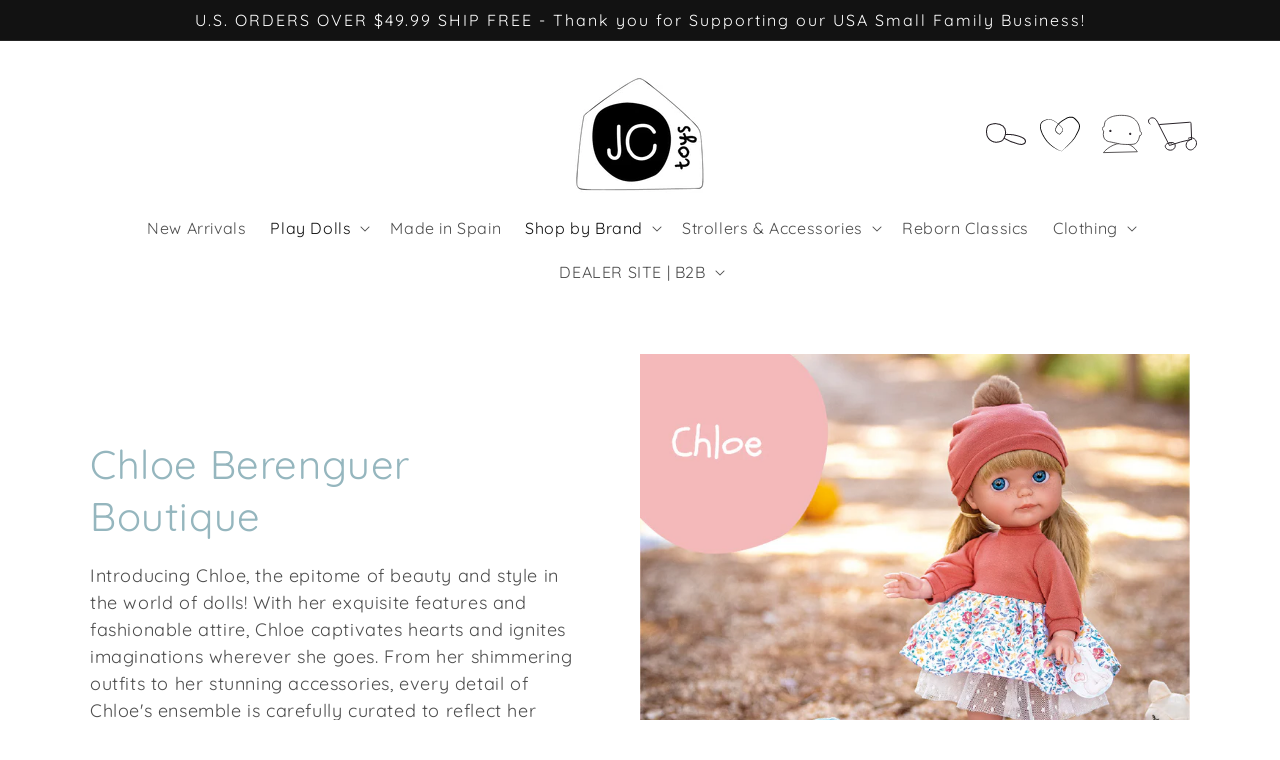

--- FILE ---
content_type: text/css
request_url: https://www.jctoys.com/cdn/shop/t/14/assets/component-list-social.css?v=112724083548695753421709045858
body_size: -485
content:
.list-social {
  display: flex;
  flex-wrap: wrap;
  justify-content: flex-end;
}

@media only screen and (max-width: 749px) {
  .list-social {
    justify-content: center;
  }
}

.list-social__item .icon {
  height: 4em;
  width: 4rem;
}

.list-social__link {
  align-items: center;
  display: flex;
  padding: 0 1.3rem 0 0;
  color: rgb(var(--color-foreground));
}

.list-social__link:hover .icon {
  transform: scale(1.07);
}


--- FILE ---
content_type: image/svg+xml
request_url: https://cdn.shopify.com/s/files/1/0728/5866/5256/files/Asset_9pinterest.svg
body_size: -644
content:
<?xml version="1.0" encoding="UTF-8"?>
<svg id="Layer_2" data-name="Layer 2" xmlns="http://www.w3.org/2000/svg" viewBox="0 0 48.09 48.41">
  <defs>
    <style>
      .cls-1 {
        fill: #da9189;
      }

      .cls-2 {
        fill: none;
        stroke: #fff;
        stroke-miterlimit: 10;
        stroke-width: 2px;
      }
    </style>
  </defs>
  <g id="Capa_1" data-name="Capa 1">
    <g>
      <path class="cls-1" d="m21.33,0S6.53.29,2.35,8.23C-.8,14.23-1.72,30.72,5.6,38.77c7.32,8.05,15.72,13.72,32.42,5.95C47.99,40.08,60.38,1.51,21.33,0Z"/>
      <path class="cls-2" d="m16.31,27.42c-2.7-1.88-6-5.31-6.09-8.6s1.2-6.44,3.51-8.78c3.27-3.32,10.16-4.67,14.64-3.38s8.09,5.26,8.86,9.85-1.07,10.22-5.36,12.04c-10.82,4.61-14.1-6.09-13.75-7.69,1.17-5.27,5.23-1.97,4.68-3.51.57,3.39-6.15,20.2-5.56,25.76"/>
    </g>
  </g>
</svg>

--- FILE ---
content_type: image/svg+xml
request_url: https://cdn.shopify.com/s/files/1/0728/5866/5256/files/Asset_14green-line.svg
body_size: 3098
content:
<?xml version="1.0" encoding="UTF-8"?>
<svg id="Layer_2" data-name="Layer 2" xmlns="http://www.w3.org/2000/svg" viewBox="0 0 70.85 7.76">
  <defs>
    <style>
      .cls-1 {
        fill: #95ac91;
      }
    </style>
  </defs>
  <g id="Capa_1" data-name="Capa 1">
    <g>
      <path class="cls-1" d="m68.85.38c.08-.02-.22-.31-.26-.38-.03.14.33.46.26.38Z"/>
      <path class="cls-1" d="m68.32,1.89l-.06-.16c0,.16.01.32.01.47l.05-.31Z"/>
      <path class="cls-1" d="m67.07,2.42c.36.63.44-.28.75-.14l.1.13-.14-.57c-.2.21-.45.69-.71.58Z"/>
      <path class="cls-1" d="m65.97,1.13c.11.26-.08.27.17.05-.02-.03-.03-.04-.05-.06-.02.01-.06.02-.13.01Z"/>
      <path class="cls-1" d="m66.09,1.12c.12-.05-.14-.21,0,0h0Z"/>
      <path class="cls-1" d="m65.54,1.41l.12-.28c-.07-.15-.23-.16-.2-.29-.14.17-.08.32.07.56Z"/>
      <path class="cls-1" d="m65.47,1.95l.08-.12c-.03-.06-.06-.08-.08.12Z"/>
      <path class="cls-1" d="m65.7,1.58l-.15.26c.05.11.1.33.08-.1.03.21.03,0,.08-.16Z"/>
      <path class="cls-1" d="m65.83,1.66c.13.13.29.19.16.47.33-.18.14-.65-.16-.47Z"/>
      <path class="cls-1" d="m67.23,3.14l.22.15.05-.27c-.02.14-.35-.09-.27.12Z"/>
      <path class="cls-1" d="m64.36,1.22c0,.15.11.4.15.59l.12-.19c-.09-.1-.23-.18-.27-.4Z"/>
      <path class="cls-1" d="m64.51,1.8l-.19.28c.2,0,.22-.12.19-.28Z"/>
      <polygon class="cls-1" points="65.58 2.74 65.82 2.13 65.51 2.76 65.58 2.74"/>
      <polygon class="cls-1" points="63.56 1.27 63.65 .91 63.48 1.46 63.56 1.27"/>
      <path class="cls-1" d="m63.01,1.36c.08-.3-.15-.49-.06-.67-.14.06-.26.31-.38.54.12-.13.26-.1.43.13Z"/>
      <path class="cls-1" d="m62.39,1.57c.06-.07.12-.2.19-.33-.06.07-.13.17-.19.33Z"/>
      <path class="cls-1" d="m63.94,2.05c-.02-.09-.08-.33-.21-.42l.12.42s.06,0,.09,0Z"/>
      <path class="cls-1" d="m63.86,2.06h0c-.09-.02-.16-.02-.19-.02.02,0,.08,0,.19.02Z"/>
      <path class="cls-1" d="m63.96,2.05h-.02s.02.05.02,0Z"/>
      <path class="cls-1" d="m64.94,2.45c-.09.26-.34.55-.02.87.06-.3-.12-.49.02-.87Z"/>
      <path class="cls-1" d="m64.12,2.57l.25.07c-.02-.11-.08-.27-.02-.4l-.22.32Z"/>
      <polygon class="cls-1" points="64.01 2.72 64.12 2.57 64.03 2.54 64.01 2.72"/>
      <path class="cls-1" d="m62.81,1.96c-.1.19-.21.21-.34.24.14.08.29.12.43.12.01-.14.06-.38-.08-.36Z"/>
      <path class="cls-1" d="m63.33,2.05l-.02.03s.03.05.02-.03Z"/>
      <path class="cls-1" d="m61.16,2.2s.01.05.02.08v-.07s-.02,0-.02,0Z"/>
      <path class="cls-1" d="m62.92,2.39c.11.08.17-.03.22-.16-.08.05-.16.08-.24.09,0,.06,0,.1.03.08Z"/>
      <path class="cls-1" d="m62.03,1.77c.06.09.12.16.19.23-.06-.13-.17-.34-.19-.23Z"/>
      <path class="cls-1" d="m63.26,1.96s0-.02.01-.02c-.04-.09-.03-.05-.01.02Z"/>
      <path class="cls-1" d="m63.26,1.96c-.05.06-.09.17-.12.27.06-.04.12-.09.16-.15-.01-.03-.03-.07-.04-.12Z"/>
      <path class="cls-1" d="m60.71,4.94c.03-.39.33-.76.58-.33.25-.29.09-1.6-.12-2.33,0,.17,0,.33-.27.56.08.22.56.51.34.87-.34.2-.28-.14-.44-.35.14.5-.45.71-.38,1.44l.31-.25c0,.11-.11.29-.03.4Z"/>
      <path class="cls-1" d="m61.65,2.32l.1-.05c-.12-.07-.2-.23-.35-.54-.17.19-.21.34-.22.47l.5.06-.03.06Z"/>
      <path class="cls-1" d="m62.21,2.27c-.07.43-.32.62-.16,1.08.31-.03.21-.36.38-.55-.48.12.13-.24-.22-.48.09-.08.17-.1.25-.12-.09-.05-.17-.11-.25-.19v.03s.01,0,.01,0h0c.02.06.03.09,0,.06,0,0,0,0,0,0,0,.06-.01.11-.02.16-.14-.09-.02-.11.02-.16v-.06s0,0,0,0l-.48.24c.1.06.23.05.46,0Z"/>
      <path class="cls-1" d="m64.78,4.27s-.02-.07-.03-.1c-.03.06-.03.09.03.1Z"/>
      <path class="cls-1" d="m64.54,4.04c.03-.06.04-.24.16-.21.12.12.02.21.05.35.06-.12.21-.33-.03-.52l-.03.06c-.22-.13-.51-.63-.48-.7.09.38.17.65.34,1.01Z"/>
      <path class="cls-1" d="m63.34,3.29l-.4.23.22.36-.02-.22c.24.08.17-.2.19-.37Z"/>
      <polygon class="cls-1" points="61.11 1.99 61.17 1.53 60.93 2.17 61.11 1.99"/>
      <polygon class="cls-1" points="60.58 2.03 60.61 1.64 60.46 1.87 60.58 2.03"/>
      <path class="cls-1" d="m29.44,6.32l-.13.11c.06-.03.1-.07.13-.11Z"/>
      <path class="cls-1" d="m30.34,6.36l.03-.19c-.04.11-.06.19-.03.19Z"/>
      <path class="cls-1" d="m47.07,1.81c-.17-.37-.36-.95-.35-.5l.05.43c.13-.08.22-.02.3.07Z"/>
      <path class="cls-1" d="m37.77,4.21s.03.09.05.13c.05-.15.09-.28.13-.41-.06.09-.12.18-.18.28Z"/>
      <path class="cls-1" d="m37.6,6l-.23-.28c.05.1.13.19.23.28Z"/>
      <path class="cls-1" d="m24.51,6.68l-.15.44c.23,0,.13-.22.15-.44Z"/>
      <path class="cls-1" d="m54.95,2.08c-.15-.17-.28-.25-.38-.27.18.25.33.63.38.27Z"/>
      <path class="cls-1" d="m29.88,1.72c-.08.08-.11.16-.11.26.08-.07.13-.15.11-.26Z"/>
      <path class="cls-1" d="m54.11,1.8s.05.07.08.1c.12-.07.23-.13.37-.1-.14-.19-.29-.31-.45,0Z"/>
      <path class="cls-1" d="m6.67,5.96s-.03-.03-.04-.05c0,.06.01.06.04.05Z"/>
      <path class="cls-1" d="m1.56,1.48c.05-.03.14-.02.21-.03-.04-.03-.1-.03-.21.03Z"/>
      <path class="cls-1" d="m58.38,1.8c.12-.03.02-.05,0,0h0Z"/>
      <path class="cls-1" d="m58.91,3.53s-.05.11-.05.21c.01-.1.03-.17.05-.21Z"/>
      <path class="cls-1" d="m52.9,4.48h-.01c.03.08.03.07.01,0Z"/>
      <path class="cls-1" d="m58.55,2c-.04-.05-.09-.1-.15-.13.02.03.07.08.15.13Z"/>
      <path class="cls-1" d="m58.53,1.8s.07.03.1.04c.02-.07,0-.12-.1-.04Z"/>
      <path class="cls-1" d="m58.22,1.82c.07,0,.13.02.19.05-.02-.03-.03-.05-.02-.07-.03,0-.08.01-.16.02Z"/>
      <path class="cls-1" d="m16.25,4.99s-.01-.02-.02-.04c-.12.18-.07.15.02.04Z"/>
      <path class="cls-1" d="m43.95,6.25s0-.02.01-.02l-.02-.02v.04Z"/>
      <path class="cls-1" d="m43.52,6.57c.19-.54.29-.47.42-.35l-.11-1.25-.31,1.6Z"/>
      <path class="cls-1" d="m27.28,6.4l.29.4c-.37.63-.62.41-.36.96.07-1.36,1.15-.12,1.22-1.47l.19.29c-.06-.01-.07.07-.12.05.36.66.3-.98.78-.77.17.11.28.31.16.47l.38-.33c.11.03.08.26-.03.24l.58-.1v.04c.08-.21.27-.54.37-.68.14.2-.08.14-.04.31l.33-.32c.12.35-.15.69-.37.64.27,1.36.27-.34.9.47l-.3.17c.18.77.42.5.75.99-.08-.25-.66-1.22-.3-1.56.1.1.22.16.42-.11,0,.48.18.37.41.35l-.03.64c.25-.18.24-.51.39-.79.27.07.32.57.38.98.44.11-.29-.8.24-.91.36.25.62,0,1.07-.38.25.23-.05.39.04.58l.24-.51c.06.01.03.17.02.25.2-.19.03-.64.33-.81.1-.7.6,1.04.99.25.09.18-.05.39-.03.64.52-.51.45-.37.88-1.07l.35.43c-.25-.49.09-1.05.4-1.51-.09-.23-.16-.44-.22-.54l.48-.33c.05.11,0,.32-.08.59.03-.05.06-.11.09-.15.16.24.07.61-.06.96-.05-.13-.11-.26-.16-.4-.12.39-.24.81-.22,1.19.03-.07.09-.14.16-.17-.03.1-.05.2-.04.26.01.07.07-.07.15-.23l.09.71.03-.28.6.46c.45-.71.86-1.76,1.56-2.04-.18.52-.05.85-.08,1.47-.18-.66-.55.27-.9.13.19.07.14.37.09.47l.66-.58c-.02.51.13.38.29.6-.11-1,.49-.66.76-.96,0,.34-.06.68-.38.59.34.76.48-1.17.81-.52-.08,0-.12-.05-.15.12.19-.3.63-.05.52.24h-.08c.52.13,1.58.04,1.67-.8,0,.11-.09,1.02-.12,1.2l.98-2.84c-.1.73.18,2.47-.26,2.88.12.11.27.23.54-.02-.08-.11-.19-1.06-.07-1.12.3.82.21.44.59,1.14-.12-.16.04-1.3.24-1.26-.03.17,0,1.13-.08,1.25l.52-1.11c-.13.2-.04.95.06,1.27-.05-.22.43.03.56-.08l-.21-.26c.56.18.59-1.57,1.14-1.5-.07.23-.2,1.43.08,1.57.14-.57.63-2.76,1.13-3.19l.09.33.38-.37c-.25.86-.95,2.67-1.32,3.37.2.26.05.39.37.37.1.31-.18.46-.27.48l.73.21c-.02-.67.57-.66.56-1.22l-.81.68c-.02-.67.5-1.9,1.01-1.77.13.27-.12,1.19-.12,1.42.07-.23.5-.43.54-.27l-.23.35c.28.26.49-.88.82-.23.12.05.34.87.37.48-.18-.77-.17-3.14-.03-3.72.04.05.61.75.74,1.13.18.61-.32,1.43-.17,1.95.01-.18.12-.41.17-.48.12.16-.06.57.21.49.06-.68.55.07.14-.57.27-.19.28.15.6.12-.09-.44.31-1.49.58-1.68-.02.17.04.4.06.5.55.07.83.39,1.34.4.04.17.29.37.18.66.08-.12.15-.35.31-.36.29.6-.35.08-.13.8.03-.4.42-.54.65-.78-.06-.61-.52-.13-.75.11.02-.84.42-1.72.97-2.1.43-.2.17.55.25.43.79.16.71-1.46,1.36-.84.25.54,0,1.07.04,1.46-.35.2-.52-.35-.76-.34l.28.26c-.11.18-.35.31-.47.15.21.49,1.34.12,1.95.58.11-.18.3-.36.22-.58l-.2.07c-.17-.44.38-.59.14-.8.27-.3.57-.77.93-.52l.06.61c0-.18-.23-.37-.34-.19.16-.27.55.84.73.04l-.25-.43c.27-.3.61-.95.92-.75-.13-.61-.07.07-.29-.64.18.89-.83-.05-.53.88-.22-.83-.4-.36-.7-1.06,0,.2.1.39-.17.28-.01.06-.04.13-.06.18l-.02-.02v.02s0,.04.02,0c.06.09.11.2.13.31-.14.46-.58.44-.73.68-.16-.1.07-.23-.01-.45l-.23.35c-.01-.45-.42-.75-.03-1.01l-.34-.03c-.2-.26-.47-.36-.65-.18-.16-.1-.42.49-.27.14l-.54.27v-.11c-.53-.07-1.11.72-1.7-.1-.18.11-.37.24-.67.11l-.05-.39c-.23.13-.68-.4-.79,0-.23-1.05-1.11-.25-1.51-.44l-.03.51c-.28-.03-.55.1-.9.3v.45c-.29.36-.75-.33-1.22-.3.04-.17.15-.12.24-.02-.54-1.02-1.2.71-1.7-.04-.13.16-.22.1-.31-.01.01,0,.02,0,.03-.02-.01,0-.03,0-.05,0-.05-.08-.11-.17-.17-.24.05.11.1.2.14.24-.1,0-.25.06-.4.17l-.05-.48s-.02,0-.03.01c-.14-.18-.12.23-.05.59-.08.08-.14.17-.2.29-.1-.78-.39.25-.53-.58-.11.4-.74.29-.83,1.14,0-.11-.04-.16.03-.17-.16-.1-.32-.2-.47.04l-.06-.61-.37.82c-.21-.38-.29-.6-.07-1.06-.53.71-.43.26-.88.97l.03-.4c-.16.01-.42.54-.51.21-.34-.76-1.74-.14-2.63-.86.15,1.17-.41-.53-.46.37-.05-.28-.17-.43-.02-.67-.47.26-.68-.45-1.02.3-.05-.28.11-.4.06-.57-.04.06-.15.24-.2.07-.04-.17.07-.23.15-.35-.47.04-.54.89-.59,1.68-.23-.38-.35-.33-.53.19-.08-.26-.21-.54.08-.63-.16-.04-1-.4-1.03.24-.05-.16-.23-.05-.27.02-.37-.05-.4-.1-.76-.05l.1.11c-.16.77-.3.17-.6.25v-.08c-.65-.57-.28.26-.93-.39l.03.48c-.08,1.03-.57-.62-.96-.23l.13.28c-.22.35-.56-1.41-.77-1.55-.04-.09.08-.14.14-.21-.54-.62-.08.63-.5.76-.07-.34.11-.86-.16-.93-.13-.28-.82,1.08-1.19.43.08.26.16.53-.04.72-.29.09-.77-1-1.05-.19-.04-.07-.05-.14-.05-.21-.23.21-.73.34-.88.78-.17-1.66-1.4.78-1.37-.75l-.69.07.02-.16c-.44-.11-.6.25-.76.62-.1-.11-.02-.25-.01-.33-.64-.32-.7-.26-1.25.49l-.05-.5c-.15.29-.91-.8-1.55-.23,0-.06.02-.15.07-.22-.72.57-1.67-1.41-1.96.39l-.48.44c.6.15-.11.78.14,1.09-.24.1-.6-.56-.31-.64l.04.09c.13-.94-.74-.35-.72-.99-1.19.02-2.34-.52-3.45-.58l.11.73-.39-.05c-.1-.17-.13-.57.15-.54-.14-.42-.47.34-.48.5-.54-.31.23-.85.06-.87l-.23.05.05.09c-.19.3-.21.61-.54.57-.21-.15-.1-.45-.18-.48,0-.05-.03-.08-.13-.02l-.49-.07.18.58c-.22.28-.46-.04-.25.62-.31-1.02-1.82-.4-2.02-.72-.31.41-.61.4-.98.34.09.12.13.77-.19.69.14-1.34-.58-.59-.82-1.56.22.64-.91.14-.57,1.05-.27-.11,0-.5-.2-.82-.65.51-1.4-.37-2.19-.21-.02.18.11.45-.06.71l-.4-.89c-.16.08-.16,1.01-.44.4.04.15.09.37-.01.43-1.52-.89-3.16.64-4.7-1,.21.35.06.38-.1.39.1.08-.01.43,0,.67l-.64-.68c-.13.66-.7.03-.78.66l.21-.11c-.29.74.35,1.67.29,2.62.33-.84.79,1.27,1.32.07.11.2-.1.31-.05.53.14-.41.29-.49.58-.3l-.03.1c.81-.08,1.15.33,2.05.62l-.06-.47c.19.07.23.22.32.34.24-.71-.55-.05-.33-.84.24.97,1.38.04,1.53,1.14.3.01-.08-.55.22-.54l.07.3.08-.38c.2.07.29.44.29.69-.05-.03-.14.07-.19.09.25.35.72-.1.81.01l-.28-.19c.82-.26,1.82.15,2.62-.44l-.06-.22c.61-.4.48.26,1.15.08l-.03.05c.14-.22.32-.33.5-.3-.17.26.31.52.08.8.66-.43.33-.34.78-1.16l.09.37c.15-.33.17-.51.5-.6-.28.31.2.57-.11.98.68.82,1.05-.8,1.34.39.34-1.02-.59-.58-.41-.8-.14-.34.28-.76.5-.65.22.03.35,1.32.91,1.31-.06,0-.06.07-.12.07.2.27.42-.35.66.08.16-.62.33.04.39-.75l-.52.17c.29-.2.59-1.12,1.06-.66-.04.16-.19.37-.29.48.14.24.27-.15.41.09-.06.79-.63.16-.95.76.14.34.6-.56.43.29.25-1.09.55.15.94-.68l-.03.47c.06-.07.19-.3.3-.28l-.21.61c.32-.52.58.47.88.19-.62,0-.13-.57-.38-.93.77-.62.41,1.25,1.27,1.04-.12.06-.43-.29-.24-.51.16.1.37.29.46.54.57-.09-.08-.49.17-.78.18.58.28-.23.53-.41v.48c.63.32.18-1,.75-.62l-.26.66.3-.17-.07.55c.34-.4.44-.29.75-.13-.07-.34.06-.87.34-.88.19.29-.12.46.29.4-.1.3-.2.68-.37.23-.02.16-.1.3-.12.46.2.33.52.09.67.08-.06-.02-.12-.05-.16-.12l.6-.66c.09.18.01.33-.06.47.12-.05.21-.27.38-.31-.05.39-.05.8-.3.98l.57-.42c.03.17.28.47.2.62.3.24.77-.75,1.17-.43.02-.08.07-.15.15-.2.38.1.71.58,1.18.06l.24.71c.36-.15-.33-.89.27-1.15.43-.22.14.6.29.8.22-.35.59-1.06.97-.48-.13.13-.23.02-.35.07Zm4.41-.22c-.09.1-.26.41-.32.12.11-.55.18-.28.32-.12Zm6.71-1.03c-.07.16-.16.08-.27-.11.08-.04.17-.02.27.11Zm18.7-2.98s0,.01,0,.02c-.19-.19-.12-.12,0-.02Zm.39.22c.04-.07.04-.13.02-.2-.03.12-.12.13-.22.09.03.13.07.22.19.11ZM15.07,1.72l.07.13c-.18.14-.13.01-.07-.13Z"/>
      <path class="cls-1" d="m37.62,5.8c-.02-.08-.03-.17-.03-.26-.04.08-.04.17.03.26Z"/>
      <path class="cls-1" d="m24.54,6.6s0,0-.01,0c0,.03-.01.06-.02.09l.03-.08Z"/>
      <path class="cls-1" d="m51.28,6.35c-.08-.07-.12-.16-.15-.25,0,.12.03.22.15.25Z"/>
      <path class="cls-1" d="m59.59,1.61l-.26.12c.12-.02.16.08.22.16,0-.11-.05-.28.03-.28Z"/>
      <path class="cls-1" d="m61.73,4.62c.04-.06.08,0,.11-.07v-.22c-.17.02-.28.2-.11.29Z"/>
      <path class="cls-1" d="m59.79,3.22c.01.41.17.27.35.2-.01,0-.02,0-.03,0,.06-.57-.13-.38-.32-.2Z"/>
      <path class="cls-1" d="m60.19,3.4c.05-.02.11-.03.16,0,.02-.23-.06-.05-.16,0Z"/>
      <path class="cls-1" d="m57.99,2.13c.08.11.06-.52.11-.35.1-.51-.57.61-.11.35Z"/>
      <polygon class="cls-1" points="59.91 4.55 59.86 4.05 59.75 4.45 59.91 4.55"/>
      <path class="cls-1" d="m58.52,4.16l.28.14c0-.08.03-.13.08-.17-.17-.02-.36-.12-.36.02Z"/>
      <path class="cls-1" d="m58.88,4.13c.09.01.18,0,.23-.08-.05,0-.16.02-.23.08Z"/>
      <polygon class="cls-1" points="59.52 4.7 59.44 4.59 59.24 4.55 59.52 4.7"/>
      <path class="cls-1" d="m55.48,4l-.31.14c-.03.17.05.28.16.21.08-.12.19-.18.15-.35Z"/>
      <path class="cls-1" d="m56.38,5.39c-.08-.11-.08-.22-.13-.38l-.02.62.15-.24Z"/>
      <path class="cls-1" d="m55.48,5.52c-.03.17-.46.49-.07.45.03-.17.35-.31.07-.45Z"/>
      <polygon class="cls-1" points="50.84 4.64 50.92 4.63 50.93 3.61 50.84 4.64"/>
      <path class="cls-1" d="m46.69,6.99c.36.25.1-.63.42-.32.09-.24-.27-.25-.17-.46-.23.25-.34.1-.25.78Z"/>
      <path class="cls-1" d="m46.94,6.22s.07-.09.12-.15c-.07.06-.1.11-.12.15Z"/>
      <polygon class="cls-1" points=".71 .91 .48 .7 .62 1.04 .71 .91"/>
      <path class="cls-1" d="m.24,1.66l-.04-.65L.05,1.59c.05-.03.16-.08.2.07Z"/>
      <path class="cls-1" d="m32.31,7.5l.02-.16c-.03-.17-.09-.18-.2-.21l.18.37Z"/>
      <polygon class="cls-1" points="29.13 6.95 29.18 6.96 29.09 6.37 29.13 6.95"/>
      <path class="cls-1" d="m26.43,7.64c.11.03.24-.1.35-.07-.24.1-.36-.66-.35.07Z"/>
    </g>
  </g>
</svg>

--- FILE ---
content_type: text/javascript
request_url: https://www.jctoys.com/cdn/shop/t/14/assets/bss-custom.js?v=164973300447571263641709045858
body_size: -879
content:
if(typeof BSS_B2B) {
  if(!window.location.pathname.includes("/products")) {
    setTimeout(() =>{
      BSS_B2B.cp.changeProductPrice(JSON.parse($('#bss-b2b-store-data').html()), false, false);
    }, 3000)
  }
}

--- FILE ---
content_type: image/svg+xml
request_url: https://www.jctoys.com/cdn/shop/files/JC_yellow_mail.svg?v=1711355908&width=40
body_size: -335
content:
<svg xml:space="preserve" style="enable-background:new 0 0 48.09 48.41;" viewBox="0 0 48.09 48.41" y="0px" x="0px" xmlns:xlink="http://www.w3.org/1999/xlink" xmlns="http://www.w3.org/2000/svg" id="Capa_1" version="1.1">
<style type="text/css">
	.st0{fill:#D3C381;}
	.st1{fill:none;stroke:#FFFFFF;stroke-miterlimit:10;}
</style>
<g>
	<path d="M21.33,0c0,0-14.8,0.29-18.97,8.23c-3.15,6-4.08,22.49,3.25,30.53s15.72,13.72,32.42,5.95
		C47.99,40.08,60.38,1.51,21.33,0z" class="st0"></path>
	<g>
		<path d="M23.89,10.99c0,0-13.11-1.44-13.83,1.62c-0.72,3.05-4.13,22.45,4.31,21.91c0,0,22.91,2.89,24.07-2.87
			c0.54-2.69,3.05-20.47-3.77-20.29C27.84,11.52,23.89,10.99,23.89,10.99z" class="st1"></path>
		<path d="M10.6,11.88c0,0,10.06,10.96,11.67,10.6s12.39-7.18,14.19-10.42" class="st1"></path>
	</g>
</g>
</svg>


--- FILE ---
content_type: image/svg+xml
request_url: https://cdn.shopify.com/s/files/1/0728/5866/5256/files/Asset_1tiktok.svg
body_size: -493
content:
<?xml version="1.0" encoding="UTF-8"?>
<svg id="Layer_2" data-name="Layer 2" xmlns="http://www.w3.org/2000/svg" viewBox="0 0 48.09 48.41">
  <defs>
    <style>
      .cls-1 {
        fill: #fff;
      }

      .cls-2 {
        fill: #da9189;
      }

      .cls-3 {
        fill: #d3c482;
      }

      .cls-4 {
        fill: #95ac91;
      }
    </style>
  </defs>
  <g id="Capa_1" data-name="Capa 1">
    <g>
      <path class="cls-3" d="m21.33,0S6.53.29,2.35,8.23C-.8,14.23-1.72,30.72,5.6,38.77c7.32,8.05,15.72,13.72,32.42,5.95C47.99,40.08,60.38,1.51,21.33,0Z"/>
      <path class="cls-2" d="m19.15,21.03c-1.94.2-3.8.67-5.22,2.09-1.23,1.22-2.05,2.99-2.32,4.69-.66,4.12,1.12,8.84,4.7,11.13s8.28,1.61,11.19-1.45c3.13-3.3,3.67-7.97,3.73-12.33.08-5.51-.73-10.98-1.5-16.42l-4.57,1.93c2.56,4.74,6.41,10.25,12.57,9.61,1.34-.14,2.5-1.05,2.5-2.5,0-1.24-1.15-2.64-2.5-2.5-4.29.45-6.53-3.94-8.25-7.13-.58-1.09-2.03-1.5-3.12-1.02-1.23.54-1.63,1.68-1.45,2.95.65,4.6,1.28,9.22,1.32,13.88.03,3.41.14,8.13-2.8,10.51-2.38,1.93-5.26.38-6.36-2.13-.61-1.39-.91-3.13-.3-4.57.51-1.21,1-1.6,2.38-1.74s2.5-1.05,2.5-2.5c0-1.25-1.15-2.64-2.5-2.5h0Z"/>
      <path class="cls-4" d="m16.42,19.04c-1.94.2-3.8.67-5.22,2.09-1.23,1.22-2.05,2.99-2.32,4.69-.66,4.12,1.12,8.84,4.7,11.13s8.28,1.61,11.19-1.45c3.13-3.3,3.67-7.97,3.73-12.33.08-5.51-.73-10.98-1.5-16.42l-4.57,1.93c2.56,4.74,6.41,10.25,12.57,9.61,1.34-.14,2.5-1.05,2.5-2.5,0-1.24-1.15-2.64-2.5-2.5-4.29.45-6.53-3.94-8.25-7.13-.58-1.09-2.03-1.5-3.12-1.02-1.23.54-1.63,1.68-1.45,2.95.65,4.6,1.28,9.22,1.32,13.88.03,3.41.14,8.13-2.8,10.51-2.38,1.93-5.26.38-6.36-2.13-.61-1.39-.91-3.13-.3-4.57.51-1.21,1-1.6,2.38-1.74s2.5-1.05,2.5-2.5c0-1.25-1.15-2.64-2.5-2.5h0Z"/>
      <path class="cls-1" d="m17.88,20.75c-1.94.2-3.8.67-5.22,2.09-1.23,1.22-2.05,2.99-2.32,4.69-.66,4.12,1.12,8.84,4.7,11.13s8.28,1.61,11.19-1.45c3.13-3.3,3.67-7.97,3.73-12.33.08-5.51-.73-10.98-1.5-16.42l-4.57,1.93c2.56,4.74,6.41,10.25,12.57,9.61,1.34-.14,2.5-1.05,2.5-2.5,0-1.24-1.15-2.64-2.5-2.5-4.29.45-6.53-3.94-8.25-7.13-.58-1.09-2.03-1.5-3.12-1.02-1.23.54-1.63,1.68-1.45,2.95.65,4.6,1.28,9.22,1.32,13.88.03,3.41.14,8.13-2.8,10.51-2.38,1.93-5.26.38-6.36-2.13-.61-1.39-.91-3.13-.3-4.57.51-1.21,1-1.6,2.38-1.74s2.5-1.05,2.5-2.5c0-1.25-1.15-2.64-2.5-2.5h0Z"/>
    </g>
  </g>
</svg>

--- FILE ---
content_type: image/svg+xml
request_url: https://cdn.shopify.com/s/files/1/0728/5866/5256/files/Asset_12yellow-line.svg
body_size: 3539
content:
<?xml version="1.0" encoding="UTF-8"?>
<svg id="Layer_2" data-name="Layer 2" xmlns="http://www.w3.org/2000/svg" viewBox="0 0 205.03 10.6">
  <defs>
    <style>
      .cls-1 {
        fill: #d3c482;
      }
    </style>
  </defs>
  <g id="Capa_1" data-name="Capa 1">
    <g>
      <path class="cls-1" d="m204.6.55c.3.02.17-.39.21-.47-.5.12-.19.58-.21.47Z"/>
      <polygon class="cls-1" points="199.69 1.78 199.77 1.6 199.06 2.06 199.69 1.78"/>
      <path class="cls-1" d="m195.03,1.98c.47.7,1.68-.18,2.52.03l.14.16.35-.59c-1,.13-2.3.57-3.01.4Z"/>
      <path class="cls-1" d="m192.49.54c.16.27-.53.26.58.06-.06-.03-.07-.04-.11-.07-.1,0-.24.01-.47,0Z"/>
      <path class="cls-1" d="m192.97.54c.49-.04-.33-.22,0,0h0Z"/>
      <path class="cls-1" d="m190.71.78l.64-.27c-.14-.16-.72-.18-.51-.31-.66.15-.52.31-.13.57Z"/>
      <path class="cls-1" d="m190.12,1.32l.33-.11c-.06-.07-.15-.09-.33.11Z"/>
      <path class="cls-1" d="m191.15.97l-.7.24c.1.11.11.34.32-.09-.05.21.08,0,.38-.15Z"/>
      <path class="cls-1" d="m191.56,1.06c.37.14.84.22.2.49,1.23-.15,1.03-.64-.2-.49Z"/>
      <path class="cls-1" d="m194.83,2.73l.49.19.41-.26c-.2.13-.94-.15-.9.07Z"/>
      <path class="cls-1" d="m186.69.53c-.04.15.23.4.28.59l.47-.19c-.25-.1-.71-.18-.75-.4Z"/>
      <path class="cls-1" d="m186.97,1.12l-.71.28c.64.01.75-.11.71-.28Z"/>
      <polygon class="cls-1" points="190.03 2.12 191.18 1.54 189.8 2.13 190.03 2.12"/>
      <polygon class="cls-1" points="183.96 .58 184.36 .22 183.65 .76 183.96 .58"/>
      <path class="cls-1" d="m182.16.67c.29-.3-.42-.49-.11-.67-.49.06-.9.32-1.28.55.4-.13.83-.11,1.38.12Z"/>
      <path class="cls-1" d="m180.15.89c.2-.07.4-.2.63-.34-.21.07-.42.17-.63.34Z"/>
      <path class="cls-1" d="m185.04,1.36c-.06-.09-.17-.32-.57-.42l.29.42c.09,0,.18,0,.28,0Z"/>
      <path class="cls-1" d="m184.77,1.37h-.01c-.3-.02-.52-.02-.61-.03.08,0,.26.01.62.03Z"/>
      <path class="cls-1" d="m185.11,1.36s-.05,0-.07,0c.03.04.04.05.07,0Z"/>
      <path class="cls-1" d="m188.14,1.78c-.41.25-1.28.53-.42.87.29-.3-.2-.49.42-.87Z"/>
      <path class="cls-1" d="m185.47,1.88l.76.08c-.02-.11-.16-.27.05-.4l-.81.32Z"/>
      <polygon class="cls-1" points="185.11 2.03 185.47 1.88 185.19 1.85 185.11 2.03"/>
      <path class="cls-1" d="m181.45,1.27c-.32.19-.68.21-1.09.25.44.08.88.11,1.31.11.06-.14.24-.38-.22-.36Z"/>
      <path class="cls-1" d="m183.07,1.36s-.05.02-.07.03c.05.04.08.05.07-.03Z"/>
      <polygon class="cls-1" points="176.38 1.57 176.44 1.64 176.46 1.57 176.38 1.57"/>
      <path class="cls-1" d="m181.75,1.7c.33.08.52-.03.7-.17-.24.05-.5.08-.78.09-.03.06-.03.1.07.08Z"/>
      <path class="cls-1" d="m179.04,1.11c.17.09.36.16.57.23-.17-.13-.51-.34-.57-.23Z"/>
      <path class="cls-1" d="m182.88,1.27s.03-.02.05-.02c-.11-.09-.09-.05-.05.02Z"/>
      <path class="cls-1" d="m182.88,1.27c-.17.06-.3.17-.43.27.2-.04.38-.09.54-.15-.04-.03-.08-.07-.11-.12Z"/>
      <path class="cls-1" d="m175.19,4.32c.05-.4.91-.77,1.66-.35.73-.3.23-1.6-.41-2.32-.02.17-.02.33-.77.57.26.21,1.67.49,1.04.86-.99.21-.82-.13-1.3-.34.42.49-1.26.73-1.04,1.45l.87-.26c.02.11-.3.3-.05.4Z"/>
      <path class="cls-1" d="m177.87,1.67l.31-.05c-.35-.06-.61-.22-1.07-.53-.51.2-.62.35-.65.48l1.52.04-.1.06Z"/>
      <path class="cls-1" d="m179.56,1.59c-.23.44-.97.63-.51,1.09.91-.05.63-.37,1.17-.57-1.46.13.42-.25-.64-.47.29-.08.54-.11.79-.13-.26-.05-.52-.11-.76-.18.01.01.02.02.03.03h0s0,0,0,0c.06.05.09.08.01.05,0,0-.02,0-.03,0,0,.06-.04.11-.06.16-.42-.08-.07-.11.06-.16,0-.02.02-.04.02-.06h0s-1.46.26-1.46.26c.31.05.7.04,1.39-.03Z"/>
      <path class="cls-1" d="m186.96,3.6s-.05-.07-.05-.1c-.09.06-.13.09.05.1Z"/>
      <path class="cls-1" d="m186.35,3.36c.11-.06.19-.24.54-.2.3.12,0,.21.02.35.21-.12.72-.33.06-.52l-.1.06c-.59-.13-1.37-.65-1.26-.71.18.38.34.65.74,1.02Z"/>
      <path class="cls-1" d="m182.91,2.6l-1.22.23.63.36-.04-.22c.7.08.54-.2.62-.37Z"/>
      <polygon class="cls-1" points="176.24 1.35 176.39 .9 175.69 1.55 176.24 1.35"/>
      <polygon class="cls-1" points="174.65 1.42 174.71 1.03 174.29 1.27 174.65 1.42"/>
      <path class="cls-1" d="m85.32,8.54l-.35.15c.17-.05.27-.1.35-.15Z"/>
      <path class="cls-1" d="m87.92,8.3l.04-.2c-.11.12-.15.2-.04.2Z"/>
      <path class="cls-1" d="m135.64,1.42c-.52-.37-1.11-.94-1.05-.5l.16.43c.37-.08.65-.03.89.06Z"/>
      <path class="cls-1" d="m108.92,4.49c.05.04.1.08.16.13.12-.15.23-.3.34-.43-.15.09-.32.2-.5.3Z"/>
      <path class="cls-1" d="m108.63,6.3l-.7-.25c.16.09.38.18.7.25Z"/>
      <path class="cls-1" d="m70.79,9.7l-.46.42c.69.02.4-.21.46-.42Z"/>
      <path class="cls-1" d="m158.41,1.61c-.45-.17-.81-.24-1.13-.27.54.25.98.63,1.13.27Z"/>
      <path class="cls-1" d="m85.86,3.86c-.21.1-.29.2-.28.29.22-.1.33-.19.28-.29Z"/>
      <path class="cls-1" d="m155.98,1.34c.08.04.16.07.24.1.33-.07.66-.13,1.07-.1-.4-.19-.86-.3-1.3,0Z"/>
      <path class="cls-1" d="m19.7,5.25s-.08-.02-.12-.05c0,.06.04.06.12.05Z"/>
      <path class="cls-1" d="m4.28,3.02c.14-.06.38-.11.61-.17-.12,0-.3.04-.61.17Z"/>
      <path class="cls-1" d="m168.27,1.27c.34-.03.05-.05,0,0h0Z"/>
      <path class="cls-1" d="m169.91,2.98c-.07.05-.13.11-.13.21.03-.1.07-.17.13-.21Z"/>
      <path class="cls-1" d="m152.61,4.02h-.03c.1.08.08.07.03,0Z"/>
      <path class="cls-1" d="m168.78,1.46c-.13-.05-.27-.1-.43-.13.07.03.2.08.43.13Z"/>
      <path class="cls-1" d="m168.71,1.26c.12.02.21.03.29.04.04-.07,0-.12-.29-.04Z"/>
      <path class="cls-1" d="m167.8,1.29c.19,0,.37.01.54.04-.07-.03-.09-.05-.08-.07-.1,0-.24.01-.47.02Z"/>
      <path class="cls-1" d="m46.97,5.61s-.04-.03-.07-.05c-.36.14-.21.13.07.05Z"/>
      <path class="cls-1" d="m126.89,5.98s.02-.02.04-.02c-.02,0-.04-.01-.05-.01v.04Z"/>
      <path class="cls-1" d="m125.69,6.31c.51-.54.8-.48,1.19-.37l-.41-1.25-.78,1.62Z"/>
      <path class="cls-1" d="m79.03,9.21l.89.33c-1,.72-1.79.53-.93,1.03.04-1.35,3.38-.39,3.38-1.76l.59.23c-.16,0-.18.08-.34.08,1.16.55.72-1.05,2.15-1,.5.06.86.21.54.41l1.06-.45c.32,0,.27.24-.05.24l1.65-.28v.04c.21-.24.71-.62.95-.79.44.15-.2.17-.07.32l.88-.43c.41.31-.31.73-.95.75,1,1.26.72-.42,2.64.17l-.84.26c.63.71,1.28.36,2.29.74-.25-.23-2.06-1-1.11-1.44.29.07.66.08,1.17-.24.05.48.56.31,1.2.22v.64c.7-.25.61-.56,1-.89.79,0,.99.47,1.2.88,1.25.01-.92-.73.54-.96,1.05.16,1.77-.14,3-.59.75.18-.11.4.17.57l.62-.55c.16,0,.12.16.1.24.54-.23,0-.64.86-.86.2-.72,1.83.93,2.86.07.27.17-.11.4-.02.64,1.44-.59,1.24-.44,2.41-1.19l1.05.38c-.78-.45.17-1.06.99-1.56-.28-.22-.52-.41-.67-.5l1.34-.4c.17.1.04.32-.17.6.09-.06.18-.11.24-.16.49.22.26.6-.08.97l-.5-.37c-.32.4-.61.84-.53,1.22.08-.08.25-.15.44-.19-.08.11-.13.21-.09.27.05.07.18-.08.4-.25l.33.7.06-.29,1.78.37c1.24-.75,2.31-1.84,4.31-2.19-.48.54-.08.86-.09,1.48-.57-.64-1.55.32-2.59.22.54.05.43.35.3.46l1.84-.65c-.03.51.4.37.89.56-.39-.99,1.36-.71,2.11-1.03.05.33-.12.68-1.04.63,1.03.72,1.29-1.21,2.3-.59-.22.01-.35-.04-.43.14.52-.31,1.81-.09,1.51.2h-.22c1.5.1,4.54-.06,4.76-.91.02.11-.18,1.03-.27,1.2l2.64-2.88c-.23.73.69,2.46-.54,2.89.36.1.8.22,1.54-.05-.24-.1-.61-1.05-.28-1.12.92.81.64.43,1.76,1.11-.36-.15.03-1.3.61-1.27-.09.17.05,1.13-.15,1.25l1.43-1.13c-.36.2-.06.95.26,1.27-.15-.22,1.24.02,1.62-.09l-.61-.26c1.62.17,1.59-1.58,3.2-1.53-.19.23-.48,1.43.34,1.57.37-.58,1.66-2.78,3.08-3.21l.27.33,1.09-.37c-.68.87-2.59,2.68-3.63,3.39.6.26.17.39,1.07.36.32.31-.49.47-.76.49l2.11.2c-.09-.67,1.61-.67,1.53-1.23l-2.29.69c-.09-.67,1.33-1.91,2.82-1.78.38.27-.29,1.2-.26,1.42.19-.23,1.42-.44,1.56-.27l-.64.36c.83.26,1.36-.89,2.36-.24.35.04,1.03.87,1.09.47-.56-.77-.66-3.14-.28-3.72.12.05,1.81.74,2.2,1.12.57.6-.86,1.43-.38,1.95.02-.18.34-.41.47-.48.36.16-.15.57.64.49.13-.68,1.6.06.38-.57.77-.19.82.14,1.72.12-.29-.44.82-1.5,1.59-1.69-.05.17.13.4.21.5,1.58.07,2.43.38,3.9.39.14.17.85.37.54.66.21-.12.41-.35.86-.36.88.59-1.01.09-.35.8.06-.4,1.18-.54,1.83-.79-.2-.61-1.5-.12-2.15.12,0-.84,1.13-1.72,2.67-2.11,1.22-.21.53.55.74.43,2.3.15,1.96-1.47,3.87-.86.76.54.03,1.07.2,1.46-1,.2-1.53-.34-2.21-.32l.83.26c-.32.18-.98.31-1.35.16.63.49,3.89.1,5.66.54.32-.18.86-.37.6-.58l-.56.08c-.52-.43,1.05-.6.34-.8.75-.31,1.59-.79,2.65-.54l.2.61c-.02-.18-.69-.36-.99-.18.44-.27,1.63.83,2.11.02l-.74-.42c.75-.31,1.68-.97,2.62-.79-.43-.6-.22.07-.89-.63.58.88-2.4-.02-1.46.9-.69-.82-1.19-.35-2.08-1.04.03.2.32.39-.47.29-.04.06-.12.13-.17.18-.02,0-.03,0-.05-.02l.04.02s-.04.04.02,0c.19.09.34.19.4.31-.39.47-1.64.45-2.07.69-.47-.1.2-.23-.06-.45l-.63.36c-.06-.45-1.24-.74-.14-1.01l-.99-.02c-.58-.25-1.39-.35-1.88-.16-.47-.1-1.18.49-.77.14l-1.56.27v-.11c-1.55-.06-3.17.74-4.93-.08-.52.11-1.05.25-1.92.12l-.17-.39c-.66.13-1.99-.4-2.28,0-.71-1.05-3.22-.24-4.39-.43l-.05.51c-.8-.03-1.58.11-2.57.31l.06.45c-.86.37-2.21-.32-3.57-.28.09-.17.44-.13.68-.02-1.63-1.01-3.43.72-4.91,0-.37.16-.63.11-.89,0,.03,0,.06,0,.09-.02-.04,0-.09,0-.15,0-.16-.08-.33-.17-.51-.24.15.11.3.2.43.24-.28,0-.71.07-1.14.18l-.18-.48s-.06,0-.1.01c-.41-.18-.33.23-.11.59-.21.08-.41.18-.56.29-.34-.78-1.11.26-1.57-.56-.28.4-2.12.31-2.34,1.17-.02-.11-.14-.16.09-.17-.47-.09-.94-.19-1.36.06l-.2-.61-1.02.83c-.63-.37-.89-.58-.27-1.06-1.49.74-1.21.28-2.47,1.01l.06-.4c-.45.02-1.17.57-1.45.24-1.03-.73-5.03-.04-7.66-.65.54,1.15-1.23-.49-1.31.42-.16-.27-.53-.42-.11-.67-1.33.31-2.02-.38-2.92.41-.16-.27.27-.41.13-.57-.11.06-.42.25-.56.09-.14-.16.19-.24.4-.37-1.36.1-1.47.96-1.54,1.76-.7-.35-1.05-.28-1.52.26-.25-.25-.66-.51.18-.64-.48-.02-2.93-.26-2.95.38-.16-.16-.67-.02-.79.06-1.07.02-1.17-.03-2.21.09l.3.09c-.37.79-.86.22-1.7.36l.02-.08c-1.97-.45-.82.31-2.77-.21l.13.47c-.11,1.03-1.74-.5-2.83-.02l.42.24c-.57.4-1.81-1.26-2.44-1.33-.14-.08.2-.17.38-.25-1.66-.46-.15.64-1.33.9-.25-.32.2-.89-.61-.87-.43-.23-2.21,1.33-3.36.8.27.23.53.47,0,.72-.83.18-2.37-.74-3.04.16-.11-.06-.16-.12-.17-.19-.62.28-2.04.56-2.38,1.04-.74-1.58-3.9,1.15-4-.39l-1.94.2.04-.16c-1.24-.05-1.67.34-2.1.71-.29-.1-.08-.25-.06-.33-1.82-.27-1.98-.22-3.52.52l-.14-.5c-.21.13-.86-.08-1.66-.28-.8-.22-1.76-.4-2.7-.21.02-.05.07-.15.22-.2-2.08.39-4.68-1.85-5.62-.15l-1.39.29c1.71.33-.35.75.33,1.13-.7.03-1.7-.74-.85-.74l.12.1c.42-.89-2.11-.59-1.99-1.22-3.41-.36-6.67-1.3-9.87-1.72l.28.77-1.11-.18c-.27-.2-.33-.62.47-.49-.37-.46-1.38.19-1.42.34-1.53-.47.71-.78.23-.85l-.66-.02.14.1c-.56.24-.65.55-1.6.4-.59-.21-.26-.48-.5-.54,0-.05-.07-.08-.36-.06l-1.41-.21.51.63c-.66.22-1.33-.16-.74.55-.85-1.11-5.24-.88-5.81-1.21-.92.36-1.78.25-2.86.15.26.13.38.79-.54.66.42-1.32-1.67-.68-2.38-1.68.65.65-2.67.06-1.64,1-.78-.13-.03-.5-.61-.83-.94.24-1.96.11-3.04-.02-1.08-.12-2.23-.27-3.39-.17-.03.18.36.44-.13.71-.41-.3-.83-.56-1.25-.83-.46.11-.38,1.04-1.24.47.13.14.31.35,0,.43-2.28-.35-4.59.1-6.89.45-1.15.22-2.3.42-3.47.52-1.17.12-2.34.21-3.58.06.7.19.29.32-.17.44.32.01.1.42.21.64-.68-.09-1.36-.13-2.05-.15-.16.74-1.99.64-2,1.3l.55-.28c-.55.94,1.57,1.27,1.71,2.22.3-.53.95-.4,1.63-.32.7.12,1.44.18,2-.57.35.12-.2.36.02.54.26-.48.68-.66,1.5-.66l-.07.12c1.1-.29,1.93-.3,2.79-.33.86,0,1.74-.01,3.03.02l-.24-.45c.56,0,.69.14.96.23.55-.78-1.54.12-1.06-.73.83.88,3.89-.39,4.46.72.85-.04-.28-.53.57-.57l.24.28.19-.39c.56.03.86.39.89.64-.14-.02-.38.09-.52.12.73.3,2.01-.22,2.27-.09l-.82-.17c1.15-.15,2.44-.14,3.72-.16,1.28-.01,2.55,0,3.69-.29l-.16-.23c1.74-.37,1.37.3,3.27.2l-.07.05c.39-.2.91-.28,1.42-.23-.49.23.87.56.22.81,1.9-.32.95-.28,2.25-1.01l.26.39c.45-.3.5-.47,1.46-.49-.81.25.56.61-.35.96,1.91.96,3.03-.53,3.82.73,1.02-.93-1.66-.74-1.13-.91-.4-.38.83-.69,1.45-.52.64.09.95,1.4,2.54,1.57-.16-.02-.18.05-.34.03.57.33,1.21-.22,1.89.29.48-.57.95.14,1.16-.63l-1.49.02c.85-.11,1.74-.95,3.06-.33-.13.15-.56.3-.85.39.37.28.79-.06,1.18.23-.21.77-1.8-.05-2.76.46.39.38,1.75-.38,1.2.42.77-1.01,1.56.33,2.74-.37l-.13.46c.18-.05.56-.23.88-.18l-.64.54c.94-.42,1.63.66,2.51.48-1.77-.2-.33-.62-1.03-1.05,2.25-.36,1.1,1.39,3.56,1.46-.34.03-1.2-.44-.66-.59.45.15,1.04.41,1.3.69,1.63.1-.19-.51.54-.72.48.64.82-.14,1.55-.24l-.05.48c1.81.53.61-.94,2.22-.37l-.78.58.89-.07-.24.52c.99-.3,1.27-.16,2.18.1-.18-.36.22-.86,1.04-.78.53.35-.36.42.81.48-.29.27-.62.62-1.08.12-.07.15-.29.27-.36.42.57.39,1.51.25,1.93.28-.16-.03-.35-.08-.44-.16l1.76-.5c.25.21.02.33-.2.45.35-.02.61-.22,1.12-.21-.17.38-.18.78-.91.9l1.66-.28c.09.18.79.55.56.67.89.31,2.35-.57,3.55-.23.07-.07.2-.14.46-.19,1.15.12,2.18.61,3.53.04l.79.69c1.06-.2-1.06-.84.69-1.18,1.23-.27.49.58.94.76.61-.39,1.63-1.16,2.8-.68-.37.16-.67.08-1.02.15Zm12.71-1.54c-.23.13-.69.49-.89.22.22-.58.46-.34.89-.22Zm19.09-2.34c-.18.17-.46.1-.79-.07.23-.05.49-.04.79.07Zm53.76-3.67s-.02.01-.03.02c-.55-.19-.35-.11.03-.02Zm1.14.21c.11-.07.11-.13.06-.2-.08.12-.34.13-.63.1.08.13.23.21.57.1Zm-121.97.1l.21.15c-.52.08-.36-.03-.21-.15Z"/>
      <path class="cls-1" d="m108.67,6.09c-.07-.08-.1-.17-.12-.26-.09.08-.09.18.12.26Z"/>
      <path class="cls-1" d="m70.88,9.63h-.04s-.04.05-.04.08l.08-.08Z"/>
      <path class="cls-1" d="m148.05,5.91c-.23-.07-.36-.16-.45-.25-.01.12.09.22.45.25Z"/>
      <path class="cls-1" d="m171.75,1.04l-.73.13c.35-.02.48.08.66.15-.02-.11-.16-.27.07-.28Z"/>
      <path class="cls-1" d="m178.11,3.97c.11-.06.23-.01.33-.07l-.03-.22c-.45.02-.77.2-.3.3Z"/>
      <path class="cls-1" d="m172.44,2.64c.06.41.52.26,1.03.18-.03,0-.06,0-.09,0,.15-.57-.4-.38-.94-.18Z"/>
      <path class="cls-1" d="m173.58,2.81c.16-.02.32-.03.47-.01.06-.23-.19-.05-.47.01Z"/>
      <path class="cls-1" d="m167.17,1.6c.24.1.15-.52.29-.35.27-.52-1.61.63-.29.35Z"/>
      <polygon class="cls-1" points="172.86 3.97 172.67 3.47 172.39 3.88 172.86 3.97"/>
      <path class="cls-1" d="m168.82,3.62l.82.14c-.01-.08.09-.13.22-.17-.5-.02-1.06-.11-1.04.03Z"/>
      <path class="cls-1" d="m169.85,3.59c.26,0,.51,0,.66-.08-.14,0-.45.02-.66.08Z"/>
      <polygon class="cls-1" points="171.74 4.13 171.5 4.03 170.92 3.99 171.74 4.13"/>
      <path class="cls-1" d="m160.03,3.52l-.89.14c-.09.17.15.28.48.21.21-.12.55-.18.41-.35Z"/>
      <path class="cls-1" d="m162.73,4.9c-.24-.1-.26-.22-.39-.38l-.03.62.42-.24Z"/>
      <path class="cls-1" d="m160.12,5.04c-.09.17-1.3.49-.17.46.09-.17.99-.31.17-.46Z"/>
      <polygon class="cls-1" points="146.68 4.2 146.91 4.19 146.88 3.17 146.68 4.2"/>
      <path class="cls-1" d="m134.84,6.62c1.06.24.25-.63,1.2-.33.25-.24-.78-.25-.53-.46-.64.26-.97.11-.68.78Z"/>
      <path class="cls-1" d="m135.52,5.83c.1-.04.21-.09.33-.16-.18.06-.27.11-.33.16Z"/>
      <polygon class="cls-1" points="1.65 3.22 .91 3.22 1.45 3.41 1.65 3.22"/>
      <path class="cls-1" d="m.58,4.33l-.36-.57-.22.68c.14-.07.42-.21.58-.11Z"/>
      <path class="cls-1" d="m93.73,8.79l.04-.16c-.12-.16-.28-.16-.59-.15l.56.31Z"/>
      <polygon class="cls-1" points="84.52 9.26 84.68 9.26 84.33 8.7 84.52 9.26"/>
      <path class="cls-1" d="m76.66,10.6c.33,0,.71-.13,1.04-.13-.71.14-1.16-.6-1.04.13Z"/>
    </g>
  </g>
</svg>

--- FILE ---
content_type: image/svg+xml
request_url: https://cdn.shopify.com/s/files/1/0728/5866/5256/files/Asset_1addtocart.svg
body_size: -333
content:
<?xml version="1.0" encoding="UTF-8"?>
<svg id="Layer_2" data-name="Layer 2" xmlns="http://www.w3.org/2000/svg" viewBox="0 0 163.4 46.6">
  <defs>
    <style>
      .cls-1 {
        fill: none;
        stroke: #171115;
        stroke-miterlimit: 10;
      }

      .cls-2 {
        fill: #8fa577;
      }
    </style>
  </defs>
  <g id="Capa_1" data-name="Capa 1">
    <path class="cls-2" d="m157.61,6.88C120.06,3.61,82.36,1.35,44.59.11c-5.32-.17-10.81-.31-15.77,1.12-7.2,2.07-12.31,7.49-12.78,13.19-.47,5.7,3.54,11.43,9.92,14.65,7.38,3.73,16.87,4.06,25.8,4.27,31.9.75,63.91,1.5,95.69-.72,2.81-.2,5.78-.46,8.01-1.74,2.14-1.22,3.24-3.16,4.25-5.02,2.25-4.12,4.54-8.54,3.38-12.9s-7.32-8.29-12.96-6.75"/>
    <g>
      <path class="cls-1" d="m14.84,11.84c13.55-1.03,27.09-2.06,40.64-3.09.5-.04,1.06-.06,1.42.26.33.28.36.73.38,1.14.28,7.14.55,14.27.83,21.41-10.07,2.11-19.98,4.85-29.63,8.2-5.24-10.27-10.47-20.54-15.71-30.81-1.29-2.52-2.94-5.33-5.93-5.99-2.37-.52-5.06.71-5.98,2.74s.04,4.62,2.14,5.74"/>
      <path class="cls-1" d="m31.54,36.77c-2.3-.72-5-.29-6.89,1.09-.68.5-1.26,1.12-1.54,1.86-.49,1.29.02,2.75.92,3.85,1.86,2.26,5.52,3.19,8.37,2.04,2.85-1.15,4.53-4.31,3.62-7-.23-.67-.6-1.31-1.18-1.78-1.68-1.36-4.28-.82-6.52-1.03"/>
      <path class="cls-1" d="m58.67,31.27c-2.92.57-5.62,2.24-6.99,4.63s-1.26,5.49.52,7.65c1.3,1.57,3.6,2.58,5.7,2.07.88-.22,1.66-.67,2.37-1.19,2.27-1.65,3.95-4.04,4.3-6.66.35-2.61-.73-5.42-3.02-7.05s-5.76-1.9-8.17-.41"/>
    </g>
  </g>
</svg>

--- FILE ---
content_type: image/svg+xml
request_url: https://cdn.shopify.com/s/files/1/0728/5866/5256/files/Asset_13black-line.svg
body_size: 3194
content:
<?xml version="1.0" encoding="UTF-8"?>
<svg id="Layer_2" data-name="Layer 2" xmlns="http://www.w3.org/2000/svg" viewBox="0 0 84.47 8.27">
  <defs>
    <style>
      .cls-1 {
        fill: #272127;
      }
    </style>
  </defs>
  <g id="Capa_1" data-name="Capa 1">
    <g>
      <path class="cls-1" d="m83.69.46c.13.01-.01-.39-.01-.46-.18.13.04.57.01.46Z"/>
      <polygon class="cls-1" points="81.93 1.79 81.93 1.62 81.73 2.09 81.93 1.79"/>
      <path class="cls-1" d="m80.08,2.17c.31.67.65-.25,1.03-.07l.09.15.03-.59c-.38.17-.83.65-1.15.51Z"/>
      <path class="cls-1" d="m78.83.85c.11.26-.17.28.24.04-.03-.03-.04-.04-.05-.06-.04.01-.09.02-.19.02Z"/>
      <path class="cls-1" d="m79.02.83c.19-.06-.17-.2,0,0h0Z"/>
      <path class="cls-1" d="m78.16,1.13l.21-.28c-.08-.15-.31-.16-.25-.29-.24.17-.16.32.03.57Z"/>
      <path class="cls-1" d="m78,1.68l.12-.12c-.03-.06-.07-.08-.12.12Z"/>
      <path class="cls-1" d="m78.36,1.3l-.25.26c.06.11.1.34.12-.1.01.21.03,0,.13-.16Z"/>
      <path class="cls-1" d="m78.54,1.38c.17.13.37.2.16.48.47-.18.32-.66-.16-.48Z"/>
      <path class="cls-1" d="m80.12,2.91l.23.17.12-.27c-.06.13-.41-.11-.36.1Z"/>
      <path class="cls-1" d="m76.51.99c0,.15.14.39.19.58l.16-.2c-.11-.09-.31-.16-.36-.38Z"/>
      <path class="cls-1" d="m76.7,1.57l-.25.3c.26,0,.29-.13.25-.3Z"/>
      <polygon class="cls-1" points="78.08 2.47 78.46 1.86 77.99 2.49 78.08 2.47"/>
      <polygon class="cls-1" points="75.43 1.13 75.55 .76 75.33 1.32 75.43 1.13"/>
      <path class="cls-1" d="m74.73,1.29c.08-.31-.22-.47-.12-.66-.19.08-.32.35-.44.6.14-.15.31-.14.56.07Z"/>
      <path class="cls-1" d="m73.95,1.58c.07-.08.14-.22.21-.36-.08.08-.15.19-.21.36Z"/>
      <path class="cls-1" d="m75.96,1.86c-.03-.09-.11-.32-.28-.4l.17.41s.07,0,.11,0Z"/>
      <path class="cls-1" d="m75.86,1.89h0c-.12,0-.21,0-.24,0,.03,0,.11,0,.25,0Z"/>
      <path class="cls-1" d="m75.99,1.86h-.03s.02.06.03,0Z"/>
      <path class="cls-1" d="m77.27,2.19c-.13.26-.45.56-.05.88.08-.31-.15-.48.05-.88Z"/>
      <path class="cls-1" d="m76.2,2.37l.32.05c-.02-.11-.1-.27-.03-.4l-.28.34Z"/>
      <polygon class="cls-1" points="76.07 2.53 76.2 2.37 76.09 2.35 76.07 2.53"/>
      <path class="cls-1" d="m74.52,1.91c-.11.2-.25.24-.41.29.18.06.37.08.54.05,0-.14.05-.39-.13-.34Z"/>
      <path class="cls-1" d="m75.17,1.93l-.03.03s.04.04.03-.03Z"/>
      <path class="cls-1" d="m72.51,2.35s.02.05.03.08v-.07s-.03,0-.03,0Z"/>
      <path class="cls-1" d="m74.69,2.33c.14.06.21-.05.26-.19-.09.06-.19.1-.3.12,0,.06,0,.1.04.07Z"/>
      <path class="cls-1" d="m73.54,1.84c.08.08.16.15.25.21-.08-.12-.24-.32-.25-.21Z"/>
      <path class="cls-1" d="m75.09,1.85s.01-.02.02-.02c-.05-.08-.04-.04-.02.02Z"/>
      <path class="cls-1" d="m75.09,1.85c-.06.07-.1.18-.14.28.07-.04.14-.1.2-.17-.02-.03-.04-.07-.06-.11Z"/>
      <path class="cls-1" d="m72.29,5.13c-.01-.4.3-.79.65-.4.27-.32-.06-1.6-.39-2.3,0,.17.02.33-.26.59.13.21.73.44.5.82-.38.24-.35-.11-.56-.3.22.48-.45.76-.29,1.47l.33-.29c.02.11-.1.3.01.4Z"/>
      <path class="cls-1" d="m73.12,2.42l.12-.06c-.15-.06-.27-.21-.48-.5-.19.21-.21.36-.21.49h.62s-.04.06-.04.06Z"/>
      <path class="cls-1" d="m73.8,2.31c-.05.44-.33.65-.09,1.09.36-.06.22-.39.41-.6-.57.19.14-.26-.31-.44.11-.09.21-.13.3-.16-.11-.04-.22-.09-.32-.15l.02.02h0s0,0,0,0c.03.05.04.08.01.05,0,0-.01.01-.01.01,0,.06,0,.11,0,.17-.18-.07-.04-.11,0-.17v-.06s0,0,0,0l-.56.29c.13.05.29.02.56-.05Z"/>
      <path class="cls-1" d="m77.04,4.03s-.03-.07-.03-.1c-.03.06-.04.1.03.1Z"/>
      <path class="cls-1" d="m76.76,3.81c.03-.07.05-.24.19-.22.14.11.03.2.06.34.07-.13.25-.35-.04-.52l-.03.06c-.26-.11-.64-.6-.61-.67.12.37.22.64.44.99Z"/>
      <path class="cls-1" d="m75.26,3.17l-.47.28.3.33-.04-.22c.29.05.2-.22.21-.39Z"/>
      <polygon class="cls-1" points="72.43 2.15 72.45 1.69 72.24 2.35 72.43 2.15"/>
      <polygon class="cls-1" points="71.8 2.26 71.79 1.86 71.65 2.11 71.8 2.26"/>
      <path class="cls-1" d="m35.08,6.61l-.15.1c.07-.03.12-.07.15-.1Z"/>
      <path class="cls-1" d="m36.14,6.69l.04-.19c-.06.1-.08.18-.04.19Z"/>
      <path class="cls-1" d="m56.06,2.76c-.21-.37-.43-.95-.41-.51l.06.43c.15-.07.26-.02.36.07Z"/>
      <path class="cls-1" d="m45.02,4.9s.04.09.06.14c.06-.15.12-.28.17-.41-.07.08-.14.18-.22.27Z"/>
      <path class="cls-1" d="m44.77,6.69l-.27-.3c.06.1.14.2.27.3Z"/>
      <path class="cls-1" d="m29.25,6.78l-.19.43c.27,0,.16-.22.19-.43Z"/>
      <path class="cls-1" d="m65.28,2.83c-.19-.16-.34-.23-.46-.24.23.24.42.61.46.24Z"/>
      <path class="cls-1" d="m35.76,2.03c-.1.07-.14.16-.14.26.1-.07.15-.15.14-.26Z"/>
      <path class="cls-1" d="m64.29,2.62s.07.06.1.1c.13-.08.26-.14.43-.12-.17-.18-.36-.29-.52.02Z"/>
      <path class="cls-1" d="m8.42,6.65s-.04-.03-.05-.05c0,.06.02.06.05.05Z"/>
      <path class="cls-1" d="m1.79,3.04c.06-.04.16-.05.25-.07-.05-.02-.13,0-.25.07Z"/>
      <path class="cls-1" d="m69.24,2.29c.13-.04.02-.05,0,0h0Z"/>
      <path class="cls-1" d="m70.02,3.94c-.03.05-.04.12-.04.22,0-.11.02-.17.04-.22Z"/>
      <path class="cls-1" d="m62.99,5.35h-.01c.04.08.04.07.01,0Z"/>
      <path class="cls-1" d="m69.45,2.47c-.05-.05-.12-.09-.18-.11.03.03.09.07.18.11Z"/>
      <path class="cls-1" d="m69.41,2.27s.09.02.12.03c.01-.07,0-.12-.12-.03Z"/>
      <path class="cls-1" d="m69.05,2.33c.08-.01.15,0,.22.03-.03-.03-.04-.05-.04-.07-.04,0-.09.02-.19.04Z"/>
      <path class="cls-1" d="m19.54,5.03s-.02-.02-.03-.04c-.14.18-.08.15.03.04Z"/>
      <path class="cls-1" d="m52.33,7.17s.01-.02.02-.02l-.02-.02v.04Z"/>
      <path class="cls-1" d="m51.82,7.47c.23-.53.35-.46.51-.34l-.12-1.26-.39,1.59Z"/>
      <path class="cls-1" d="m32.52,6.59l.33.41c-.45.62-.74.38-.45.95.12-1.35,1.36-.06,1.48-1.42l.21.3c-.06-.02-.08.06-.14.05.41.67.38-.96.95-.74.19.11.32.32.18.47l.47-.31c.13.03.08.27-.04.23l.69-.07v.04c.1-.21.34-.52.46-.66.16.2-.1.14-.06.31l.4-.31c.13.36-.2.68-.46.62.27,1.37.33-.33,1.05.51l-.37.15c.18.78.48.52.86,1.02-.08-.26-.74-1.26-.31-1.57.11.11.26.17.5-.09-.03.48.2.38.47.37l-.06.64c.3-.17.3-.49.49-.77.32.08.36.58.41,1,.52.13-.31-.81.31-.9.42.27.74.03,1.28-.32.29.24-.08.39.02.58l.3-.49c.07.02.03.17.02.25.24-.18.06-.64.42-.79.14-.7.67,1.07,1.16.3.1.19-.08.39-.06.64.64-.49.54-.35,1.08-1.03l.4.44c-.29-.5.15-1.04.52-1.49-.1-.24-.18-.45-.24-.55l.57-.31c.06.11,0,.32-.11.59.04-.05.08-.1.11-.15.19.25.06.61-.1.96-.06-.13-.12-.27-.18-.41-.16.38-.31.8-.3,1.18.04-.07.11-.13.19-.16-.04.1-.07.2-.06.26.02.07.08-.07.18-.23l.09.72.05-.28.71.49c.56-.69,1.07-1.72,1.91-1.97-.23.51-.09.85-.13,1.47-.19-.67-.66.24-1.08.09.22.08.16.37.09.47l.8-.55c-.04.51.14.39.33.61-.1-1.01.61-.64.93-.93,0,.34-.09.68-.47.58.38.77.6-1.15.98-.49-.09,0-.14-.05-.19.12.23-.29.75-.03.61.26h-.09c.61.15,1.88.09,2.01-.75,0,.11-.12,1.02-.17,1.19l1.21-2.81c-.12.73.19,2.48-.34,2.87.14.11.32.24.64,0-.1-.11-.21-1.07-.07-1.13.35.83.25.44.69,1.15-.15-.16.06-1.3.29-1.26-.04.17-.02,1.13-.11,1.25l.63-1.11c-.15.2-.05.95.07,1.27-.06-.22.51.03.68-.08l-.25-.27c.67.19.7-1.57,1.36-1.49-.08.23-.23,1.42.11,1.57.17-.57.74-2.75,1.32-3.18l.11.33.45-.36c-.28.86-1.09,2.67-1.54,3.36.25.27.06.39.44.37.13.31-.21.46-.32.48l.88.22c-.03-.67.68-.66.65-1.22l-.96.68c-.03-.68.58-1.89,1.19-1.77.16.27-.13,1.2-.12,1.42.08-.23.59-.44.65-.28l-.27.36c.35.25.57-.89.98-.25.14.04.43.86.45.47-.24-.77-.28-3.14-.13-3.72.05.05.74.73.91,1.11.24.6-.34,1.44-.14,1.95,0-.18.14-.41.19-.48.15.16-.06.57.27.48.05-.68.67.05.15-.58.32-.2.34.14.72.11-.12-.44.31-1.5.63-1.7-.02.17.06.4.1.5.65.07,1.01.35,1.62.33.06.16.36.35.25.65.08-.12.16-.36.34-.38.38.57-.42.11-.11.81.01-.4.47-.57.73-.83-.11-.61-.62-.09-.88.17-.03-.84.41-1.75,1.02-2.16.49-.23.24.54.32.41.95.11.73-1.51,1.53-.93.34.52.07,1.07.16,1.45-.4.22-.65-.31-.92-.28l.35.24c-.12.18-.39.33-.54.18.28.46,1.6.04,2.36.42.12-.19.33-.4.21-.6l-.22.1c-.24-.41.39-.64.09-.81.29-.33.59-.84,1.04-.63l.13.6c-.02-.18-.31-.34-.42-.14.16-.29.73.77.86-.05l-.34-.4c.28-.33.6-1.02.99-.86-.23-.59-.08.08-.41-.61.31.86-.96.05-.51.94-.34-.8-.5-.31-.91-.97.03.2.16.37-.17.3,0,.06-.04.14-.06.18,0,0-.01,0-.02-.01l.02.02s-.01.04,0,0c.08.08.15.18.18.29-.12.48-.63.51-.79.76-.2-.08.06-.24-.05-.44l-.23.38c-.05-.45-.55-.72-.12-1h-.4c-.25-.25-.58-.33-.77-.13-.19-.09-.45.52-.3.16l-.61.3v-.11c-.63-.03-1.26.8-1.99.02-.2.12-.42.27-.77.16l-.08-.39c-.27.14-.81-.38-.92.02-.31-1.04-1.3-.22-1.78-.4l-.02.51c-.33-.03-.64.12-1.04.32l.02.45c-.35.37-.9-.31-1.45-.27.04-.17.18-.13.28-.02-.65-1.01-1.4.71-1.99-.04-.15.16-.26.1-.36-.01.01,0,.03,0,.04-.02-.02,0-.04,0-.06,0-.06-.08-.13-.17-.2-.24.06.11.12.2.17.24-.12,0-.29.06-.47.17l-.06-.48s-.03,0-.04.01c-.16-.18-.14.22-.06.59-.09.08-.17.17-.23.29-.12-.78-.46.25-.62-.58-.13.4-.87.28-.99,1.13,0-.11-.05-.16.04-.17-.19-.1-.38-.2-.56.03l-.06-.61-.45.81c-.24-.38-.34-.61-.07-1.07-.64.7-.5.25-1.05.95l.04-.39c-.19,0-.5.52-.6.19-.38-.77-2.05-.19-3.08-.94.15,1.17-.47-.55-.56.35-.05-.28-.19-.44,0-.67-.56.24-.79-.48-1.21.26-.05-.28.14-.4.09-.56-.05.06-.19.23-.23.06-.05-.17.09-.23.18-.34-.56.02-.66.86-.74,1.65-.26-.39-.41-.35-.64.16-.08-.27-.23-.55.12-.62-.19-.05-1.17-.45-1.22.19-.05-.17-.27-.06-.32,0-.43-.06-.47-.12-.9-.09l.11.11c-.21.76-.37.15-.72.22v-.08c-.75-.6-.34.25-1.09-.43v.48c-.12,1.03-.64-.65-1.12-.28l.15.28c-.27.34-.61-1.44-.85-1.59-.05-.09.09-.14.17-.2-.62-.65-.12.62-.62.74-.07-.34.17-.85-.16-.94-.15-.28-1.01,1.04-1.42.37.08.27.17.53-.07.72-.35.07-.88-1.04-1.24-.23-.04-.07-.05-.14-.05-.21-.28.2-.88.3-1.07.74-.16-1.67-1.69.71-1.61-.81l-.82.04.03-.15c-.52-.13-.72.23-.92.59-.12-.11-.02-.25,0-.33-.75-.34-.83-.28-1.51.45l-.05-.5c-.19.28-1.07-.82-1.85-.28,0-.06.03-.15.09-.22-.86.54-1.98-1.45-2.35.35l-.57.43c.72.16-.13.78.16,1.09-.28.1-.72-.56-.37-.65l.05.09c.15-.94-.89-.35-.85-.99-1.42.02-2.8-.55-4.15-.57l.15.73-.47-.04c-.12-.17-.17-.57.17-.54-.18-.41-.56.35-.57.51-.65-.29.25-.85.05-.87l-.27.06.06.09c-.22.3-.24.62-.64.58-.25-.14-.13-.45-.23-.48,0-.05-.03-.08-.15-.02l-.59-.06.24.58c-.26.29-.55-.03-.27.63-.41-1.02-2.2-.33-2.45-.62-.35.44-.71.44-1.16.41.12.12.21.76-.18.7.08-1.34-.73-.55-1.09-1.5.31.63-1.09.21-.6,1.09-.33-.09-.05-.5-.31-.8-.73.53-1.71-.23-2.65.03,0,.18.18.43,0,.71l-.57-.83c-.18.1-.08,1.03-.48.45.06.14.15.36.03.43-.96-.34-1.9-.1-2.83.1-.94.22-1.88.34-2.94-.32.31.3.14.36-.05.4.14.06.06.43.12.66l-.89-.54c-.04.67-.84.17-.81.8l.23-.15c-.2.78.73,1.57.83,2.52.23-.89,1.13,1.11,1.54-.18.16.17-.07.32.03.53.09-.43.26-.54.62-.4l-.02.11c.92-.22,1.37.09,2.45.25l-.13-.46c.23.04.3.19.42.29.18-.74-.64.02-.49-.79.41.93,1.61-.13,1.92.94.35-.03-.15-.54.2-.56l.12.29.05-.39c.23.04.38.4.41.65-.06-.02-.15.08-.21.11.32.32.82-.19.93-.09l-.35-.15c.93-.36,2.11-.09,3-.71l-.08-.22c.69-.44.58.22,1.35,0l-.03.05c.15-.23.35-.35.56-.33-.19.27.39.49.14.79.75-.48.36-.36.84-1.22l.13.37c.16-.34.17-.52.56-.63-.31.33.26.55-.08.99.83.77,1.19-.84,1.59.33.36-1.03-.72-.57-.51-.79-.18-.33.3-.77.56-.67.26.02.47,1.31,1.12,1.29-.07,0-.07.07-.13.07.25.26.48-.36.78.07.17-.62.39.03.44-.76l-.6.19c.34-.21.66-1.14,1.23-.69-.04.16-.21.37-.33.49.16.23.32-.16.49.08-.05.79-.73.18-1.1.78.18.33.69-.58.51.28.26-1.09.64.13,1.09-.7l-.03.47c.07-.08.22-.3.35-.29l-.24.62c.36-.53.69.45,1.03.18-.72,0-.16-.58-.46-.93.9-.62.5,1.25,1.5,1.05-.14.06-.5-.3-.29-.51.19.1.44.29.55.54.66-.08-.09-.49.19-.78.21.58.33-.23.62-.41v.48c.74.33.21-1,.89-.61l-.3.66.36-.16-.09.55c.39-.4.51-.29.88-.13-.08-.34.08-.87.41-.88.22.29-.14.46.33.4-.12.3-.25.68-.44.23-.03.16-.11.3-.14.46.23.33.61.09.78.09-.07-.02-.14-.05-.18-.12l.71-.64c.1.19.01.33-.08.47.14-.05.25-.26.45-.3-.07.39-.07.79-.37.97l.67-.41c.04.17.32.48.23.62.35.25.92-.72,1.39-.4.03-.07.08-.15.19-.2.45.11.83.61,1.39.09l.27.72c.43-.14-.37-.9.34-1.14.51-.2.15.61.32.81.26-.34.73-1.04,1.16-.44-.16.12-.27.01-.41.06Zm5.22-.02c-.11.09-.33.39-.38.11.15-.54.22-.28.38-.11Zm8-.7c-.08.16-.2.07-.32-.12.1-.03.2-.01.32.12Zm22.03-3.1s0,.01,0,.02c-.23-.18-.15-.11,0-.02Zm.47.19c.04-.07.04-.14.01-.2-.02.12-.13.14-.25.11.04.12.1.21.24.1ZM18.04,1.79l.09.13c-.21.14-.15.01-.09-.13Z"/>
      <path class="cls-1" d="m44.8,6.48c-.02-.08-.03-.17-.03-.26-.04.08-.05.17.03.26Z"/>
      <path class="cls-1" d="m29.29,6.7s-.01,0-.02,0c0,.03-.02.06-.02.09l.04-.08Z"/>
      <path class="cls-1" d="m61.13,7.26c-.1-.07-.15-.16-.19-.25,0,.12.04.22.19.25Z"/>
      <path class="cls-1" d="m70.61,1.95l-.28.15c.14-.04.2.06.28.13-.02-.11-.08-.27,0-.29Z"/>
      <path class="cls-1" d="m73.45,4.7c.04-.06.09-.01.13-.08l-.04-.22c-.18.03-.3.22-.09.3Z"/>
      <path class="cls-1" d="m71.02,3.53c.06.4.23.25.43.16-.01,0-.02,0-.04,0,.01-.57-.19-.36-.4-.16Z"/>
      <path class="cls-1" d="m71.49,3.66c.06-.02.13-.04.19-.03,0-.23-.08-.04-.19.03Z"/>
      <path class="cls-1" d="m68.81,2.66c.1.1.03-.52.09-.36.08-.52-.61.68-.09.36Z"/>
      <polygon class="cls-1" points="71.3 4.84 71.18 4.35 71.1 4.76 71.3 4.84"/>
      <path class="cls-1" d="m69.62,4.62l.34.11c-.01-.08.03-.14.08-.18-.21,0-.44-.08-.42.07Z"/>
      <path class="cls-1" d="m70.04,4.55c.11,0,.21-.02.26-.11-.06.01-.18.04-.26.11Z"/>
      <polygon class="cls-1" points="70.85 5.03 70.75 4.94 70.51 4.92 70.85 5.03"/>
      <path class="cls-1" d="m66.02,4.71l-.36.16c-.03.17.07.27.21.2.08-.12.22-.2.15-.36Z"/>
      <path class="cls-1" d="m67.19,6.04c-.11-.1-.12-.21-.18-.37l.02.62.16-.25Z"/>
      <path class="cls-1" d="m66.12,6.23c-.03.17-.52.52-.05.46.03-.17.4-.33.05-.46Z"/>
      <polygon class="cls-1" points="60.55 5.56 60.64 5.55 60.63 4.54 60.55 5.56"/>
      <path class="cls-1" d="m55.62,7.95c.43.25.12-.63.51-.31.11-.24-.32-.26-.21-.46-.27.25-.41.1-.3.77Z"/>
      <path class="cls-1" d="m55.92,7.17s.09-.09.14-.15c-.08.06-.12.11-.14.15Z"/>
      <polygon class="cls-1" points=".66 2.65 .35 2.48 .59 2.79 .66 2.65"/>
      <path class="cls-1" d="m.25,3.47l-.18-.63-.07.6c.06-.04.17-.11.25.03Z"/>
      <path class="cls-1" d="m38.44,7.92l.03-.15c-.03-.17-.1-.19-.23-.22l.2.38Z"/>
      <polygon class="cls-1" points="34.69 7.22 34.76 7.24 34.67 6.65 34.69 7.22"/>
      <path class="cls-1" d="m31.49,7.8c.13.03.28-.09.41-.06-.29.09-.41-.67-.41.06Z"/>
    </g>
  </g>
</svg>

--- FILE ---
content_type: image/svg+xml
request_url: https://cdn.shopify.com/s/files/1/0728/5866/5256/files/Asset_10twitter.svg
body_size: -2
content:
<?xml version="1.0" encoding="UTF-8"?>
<svg id="Layer_2" data-name="Layer 2" xmlns="http://www.w3.org/2000/svg" viewBox="0 0 48.09 48.41">
  <defs>
    <style>
      .cls-1, .cls-2 {
        fill: #fff;
      }

      .cls-2 {
        stroke: #a6c2d4;
        stroke-miterlimit: 10;
        stroke-width: .5px;
      }

      .cls-3 {
        fill: #a6c2d4;
      }
    </style>
  </defs>
  <g id="Capa_1" data-name="Capa 1">
    <g>
      <path class="cls-3" d="m21.33,0S6.53.29,2.35,8.23C-.8,14.23-1.72,30.72,5.6,38.77c7.32,8.05,15.72,13.72,32.42,5.95C47.99,40.08,60.38,1.51,21.33,0Z"/>
      <g>
        <path class="cls-1" d="m38.37,12.69c-3.74-.75-7.67-1.49-11.32-.39-2.71.82-5.02,2.59-7.64,3.65-4.33,1.75-9.18,1.44-13.85,1.34-.92-.02-1.93,0-2.6.63-.68.63-.77,1.67-.75,2.6.16,5.46,2.98,10.72,7.23,14.15,4.25,3.43,9.84,5.06,15.3,4.82,4.39-.19,8.93-1.7,11.8-5.02,1.52-1.76,2.5-3.93,3.19-6.15,1.56-5.01,1.72-10.45.47-15.54,1.21.12,2.42.24,3.62.36.35.03.71.08.99.28.77.57.33,1.8-.24,2.57-1.12,1.53-2.5,2.87-4.06,3.96"/>
        <path class="cls-2" d="m28.51,21.42s-4.94-6.11-10.91-2.08c-5.27,3.55-4.53,16.79,3.31,9.56,0,0-3.31,5.27.86,6.62s7.03-.21,8.72-2.25,4.14-4.73-1.98-11.84Z"/>
      </g>
    </g>
  </g>
</svg>

--- FILE ---
content_type: image/svg+xml
request_url: https://cdn.shopify.com/s/files/1/0728/5866/5256/files/Asset_11YT.svg
body_size: -657
content:
<?xml version="1.0" encoding="UTF-8"?>
<svg id="Layer_2" data-name="Layer 2" xmlns="http://www.w3.org/2000/svg" viewBox="0 0 48.09 48.41">
  <defs>
    <style>
      .cls-1 {
        fill: #fff;
      }

      .cls-2 {
        fill: #da9189;
      }
    </style>
  </defs>
  <g id="Capa_1" data-name="Capa 1">
    <g>
      <path class="cls-2" d="m21.33,0S6.53.29,2.35,8.23C-.8,14.23-1.72,30.72,5.6,38.77c7.32,8.05,15.72,13.72,32.42,5.95C47.99,40.08,60.38,1.51,21.33,0Z"/>
      <path class="cls-1" d="m8.69,11.58s27.88-3.51,31.17-.88c.54.43,7.02,16.68.44,22.61s-30.73,3.51-30.95,2.85S-.31,15.97,8.69,11.58Z"/>
      <polygon class="cls-2" points="16.59 14.21 35.91 21.23 17.03 32.43 16.59 14.21"/>
    </g>
  </g>
</svg>

--- FILE ---
content_type: image/svg+xml
request_url: https://www.jctoys.com/cdn/shop/files/home-yellowAsset_7.svg?v=1703003190&width=40
body_size: -104
content:
<?xml version="1.0" encoding="UTF-8"?>
<svg id="Layer_2" data-name="Layer 2" xmlns="http://www.w3.org/2000/svg" viewBox="0 0 48.09 48.41">
  <defs>
    <style>
      .cls-1 {
        fill: #fff;
      }

      .cls-2 {
        fill: #d3c482;
      }
    </style>
  </defs>
  <g id="Capa_1" data-name="Capa 1">
    <path class="cls-2" d="m21.33,0S6.53.29,2.35,8.23C-.8,14.23-1.72,30.72,5.6,38.77c7.32,8.05,15.72,13.72,32.42,5.95C47.99,40.08,60.38,1.51,21.33,0Z"/>
    <path class="cls-1" d="m7.55,14.94c2.26-3.15,7.06-5.59,10.27-7.73,1.36-.91,4.14-3.36,5.89-3.33s4.48,2.93,5.58,3.81c3.8,3.05,11.23,7.82,12.6,12.74.63,2.28.46,5.11.57,7.46.07,1.4,1,6.97-.14,8.04-.64.6-3.97.13-4.86.15-2.57.05-5.15.08-7.72.1-4.21.04-8.42.12-12.63.19-1.92.03-3.83.01-5.75-.02s-4.91.75-5.87-1.52c-.34-.8.11-2.65.17-3.49.39-5.53.96-11.12,1.96-16.58.17-.94-1.27-1.35-1.45-.4-.96,5.24-1.5,10.6-1.93,15.9-.3,3.73-1.24,7.24,3.29,7.5,9.6.55,19.35,0,28.95-.17,2.19-.04,5.96.83,7.31-1.28.81-1.28.3-4.2.27-5.57-.07-2.92-.23-5.85-.52-8.75-.43-4.44-3.18-6.61-6.44-9.59-2.19-2-4.45-3.92-6.76-5.77-1.5-1.2-3.54-3.39-5.39-3.98-2.93-.94-6.47,2.3-8.74,3.85-3.1,2.1-7.72,4.57-9.96,7.69-.56.79.74,1.54,1.3.76h0Z"/>
  </g>
</svg>

--- FILE ---
content_type: image/svg+xml
request_url: https://cdn.shopify.com/s/files/1/0728/5866/5256/files/Asset_8IG.svg
body_size: -75
content:
<?xml version="1.0" encoding="UTF-8"?>
<svg id="Layer_2" data-name="Layer 2" xmlns="http://www.w3.org/2000/svg" viewBox="0 0 48.09 48.41">
  <defs>
    <style>
      .cls-1 {
        fill: #fff;
      }

      .cls-2 {
        stroke-width: .75px;
      }

      .cls-2, .cls-3 {
        fill: none;
        stroke: #f0c3c2;
        stroke-miterlimit: 10;
      }

      .cls-4 {
        fill: #f0c3c2;
      }
    </style>
  </defs>
  <g id="Capa_1" data-name="Capa 1">
    <g>
      <path class="cls-4" d="m21.33,0S6.53.29,2.35,8.23C-.8,14.23-1.72,30.72,5.6,38.77c7.32,8.05,15.72,13.72,32.42,5.95C47.99,40.08,60.38,1.51,21.33,0Z"/>
      <path class="cls-1" d="m20.9,39.47c-.66.22-12.73.88-12.07-6.8.9-10.52-2.63-19.98,3.95-20.2s24.15-5.05,25.02,3.07,3.51,21.51-1.32,22.83-15.59,1.1-15.59,1.1Z"/>
      <path class="cls-3" d="m23.53,22.73c-2.98-.84-6.13,2.43-5.5,5.46s4.34,4.85,7.27,3.82c2.61-.92,4.39-3.99,3.5-6.61-.88-2.62-4.59-3.92-6.72-2.16"/>
      <path class="cls-2" d="m32.18,14.92c-.94-.27-1.94.77-1.74,1.73s1.38,1.53,2.3,1.21c.83-.29,1.39-1.26,1.11-2.09s-1.45-1.24-2.13-.68"/>
    </g>
  </g>
</svg>

--- FILE ---
content_type: image/svg+xml
request_url: https://cdn.shopify.com/s/files/1/0728/5866/5256/files/heart-unfilled-whislist-icon.svg
body_size: 232
content:
<?xml version="1.0" encoding="UTF-8"?>
<svg id="Layer_2" data-name="Layer 2" xmlns="http://www.w3.org/2000/svg" viewBox="0 0 20.84 17.97">
  <g id="Capa_1" data-name="Capa 1">
    <path d="m11.25,17.97c-1.53-.35-2.91-1.14-4.21-1.99-1.29-.87-2.54-1.85-3.54-3.07-1.01-1.2-1.85-2.54-2.5-3.97C.4,7.51-.22,5.96.07,4.31c.16-.79.58-1.58,1.27-2.05.69-.44,1.44-.68,2.21-.88.38-.09.78-.16,1.19-.14.4.03.79.1,1.17.22.76.23,1.46.6,2.1,1.05.65.45,1.21.98,1.82,1.46.59.5,1.19,1.01,1.65,1.66.23.32.42.68.5,1.09.02.1.04.2.04.31v.16c0,.08-.04.14-.06.18-.11.19-.23.33-.35.49-.25.31-.5.6-.77.89-.16.15-.21.27-.46.44-.3.08-.47-.05-.66-.12-.37-.18-.68-.42-.99-.68-.15-.14-.3-.26-.43-.46-.1-.17-.19-.35-.26-.55-.07-.19-.12-.4-.13-.62,0-.23.07-.43.12-.62.11-.38.27-.76.46-1.11.77-1.41,2.02-2.48,3.34-3.32.68-.43,1.34-.77,2.01-1.2C14.55.04,15.45-.02,16.22,0l.59.03c.22,0,.47.09.65.19.38.2.7.45,1,.72.59.54,1.11,1.14,1.56,1.8.22.33.44.67.59,1.07.13.39.21.8.22,1.22.02.84-.26,1.63-.6,2.34-.34.71-.74,1.38-1.08,2.07-.35.71-.76,1.38-1.22,2.01-1.86,2.55-4.36,4.44-6.67,6.51l-.03-.04c2.19-2.18,4.65-4.14,6.41-6.68.44-.63.82-1.29,1.14-1.99.33-.71.71-1.39,1.02-2.09.31-.69.55-1.41.53-2.13-.01-.36-.08-.71-.2-1.06-.12-.32-.33-.64-.54-.95-.44-.61-.94-1.2-1.49-1.7-.28-.25-.57-.48-.88-.64-.16-.08-.28-.12-.46-.13l-.57-.03c-.76-.03-1.49.01-2.12.4-.64.4-1.37.77-2,1.17-1.28.81-2.5,1.8-3.25,3.11-.19.32-.34.67-.46,1.02-.14.37-.16.67-.02,1.03.06.17.14.34.23.5.08.13.22.27.36.39.28.25.58.49.91.66.15.08.36.15.44.12.08-.05.25-.25.37-.37.26-.28.53-.57.77-.86.12-.15.25-.3.33-.45.02-.04.04-.07.04-.09v-.14c0-.09,0-.18-.03-.27-.07-.36-.24-.7-.45-1.01-.43-.63-1.01-1.15-1.59-1.65-.6-.49-1.19-1.01-1.82-1.44-1.24-.84-2.83-1.48-4.29-1-.73.2-1.47.48-2.07.89-.59.42-.93,1.12-1.07,1.84-.26,1.47.35,2.96.92,4.36.61,1.4,1.42,2.72,2.4,3.91.96,1.2,2.13,2.2,3.39,3.1,1.26.87,2.57,1.75,4.07,2.16v.05Z"/>
  </g>
</svg>